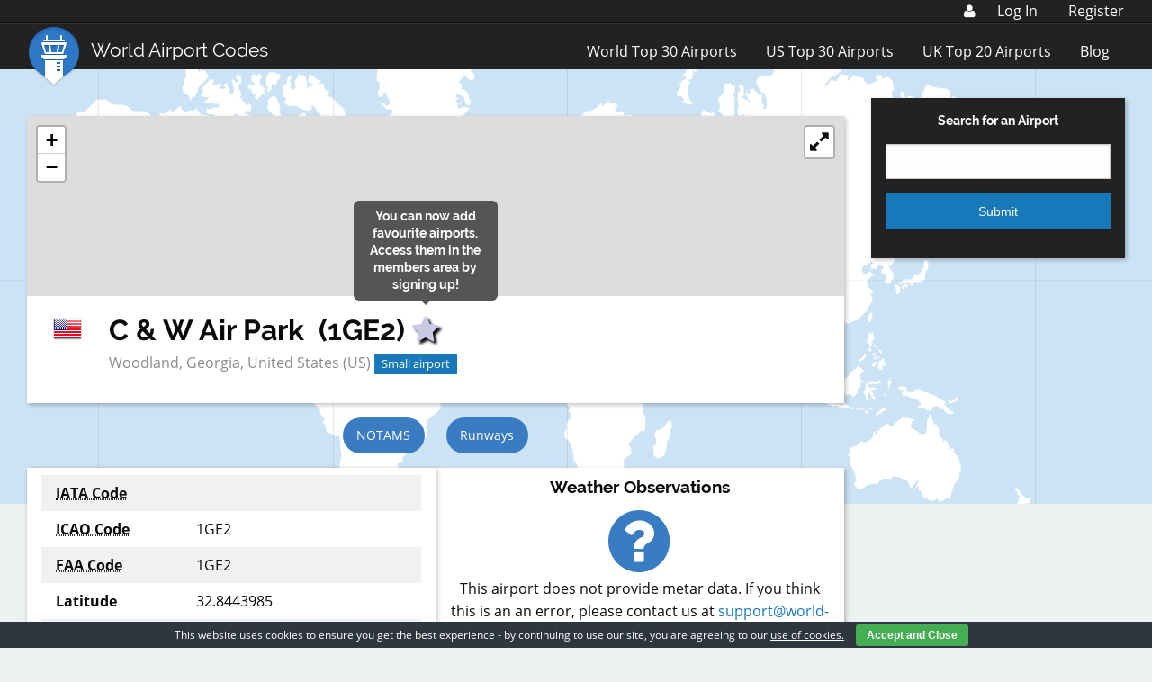

--- FILE ---
content_type: text/html; charset=utf-8
request_url: https://www.google.com/recaptcha/api2/aframe
body_size: 270
content:
<!DOCTYPE HTML><html><head><meta http-equiv="content-type" content="text/html; charset=UTF-8"></head><body><script nonce="EwyvYB5GJBb2HYw_2L-UKQ">/** Anti-fraud and anti-abuse applications only. See google.com/recaptcha */ try{var clients={'sodar':'https://pagead2.googlesyndication.com/pagead/sodar?'};window.addEventListener("message",function(a){try{if(a.source===window.parent){var b=JSON.parse(a.data);var c=clients[b['id']];if(c){var d=document.createElement('img');d.src=c+b['params']+'&rc='+(localStorage.getItem("rc::a")?sessionStorage.getItem("rc::b"):"");window.document.body.appendChild(d);sessionStorage.setItem("rc::e",parseInt(sessionStorage.getItem("rc::e")||0)+1);localStorage.setItem("rc::h",'1769797534113');}}}catch(b){}});window.parent.postMessage("_grecaptcha_ready", "*");}catch(b){}</script></body></html>